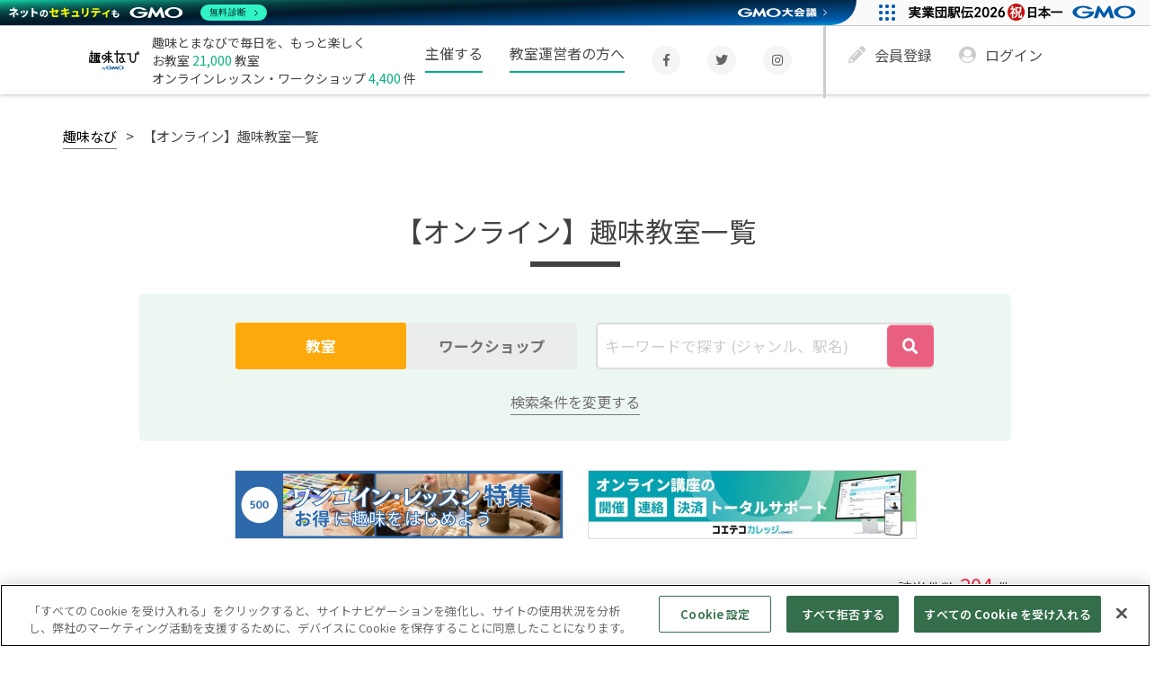

--- FILE ---
content_type: text/html; charset=UTF-8
request_url: https://coto.shuminavi.net/search?t=school&l=handmade&o=1
body_size: 13806
content:
<!DOCTYPE html>
<html lang="ja">
<head prefix="og: http://ogp.me/ns# fb: http://ogp.me/ns/fb# article: http://ogp.me/ns/article#">
<meta charset="utf-8"/>
<title>【オンライン】趣味教室一覧 | 趣味なび</title>
<link rel="canonical" href="https://coto.shuminavi.net/search?t=school&amp;l=handmade" />
<link href="https://static.shuminavi.net/favicon.ico" type="image/x-icon" rel="icon">
<meta name="viewport" content="width=device-width, initial-scale=1.0"/><meta name="description" content="オンラインで趣味を探すなら「趣味なび」。全国の趣味教室情報、オンラインレッスン情報を多数掲載中。オンラインで参加申込、問い合わせ可能な日本最大級の趣味さがしマーケットプレイス。"/><link rel="preconnect" href="https://fonts.googleapis.com"><link rel="preconnect" href="https://fonts.gstatic.com" crossorigin><link href="https://fonts.googleapis.com/css2?family=Noto+Sans+JP:wght@100..900&display=swap" rel="stylesheet"><script>function __cssLoad(id){setTimeout(function(){var n=document.getElementById(id);n.rel='stylesheet';},0);}</script><link rel="preload" as="font" type="font/woff2" href="https://static.shuminavi.net/plugins/font-awesome/5.0.8/webfonts/fa-solid-900.woff2" crossorigin><link rel="preload" as="font" type="font/woff2" href="https://static.shuminavi.net/plugins/font-awesome/5.0.8/webfonts/fa-brands-400.woff2" crossorigin><link rel="preload" as="font" type="font/woff2" href="https://static.shuminavi.net/plugins/font-awesome/5.0.8/webfonts/fa-regular-400.woff2" crossorigin><link rel="stylesheet" href="https://static.shuminavi.net/plugins/font-awesome/5.0.8/css/fontawesome-all.css?1600245217" media="print" onload="this.media=&#039;all&#039;"/><link rel="stylesheet" href="https://static.shuminavi.net/css/font.min.css?1751262441" media="print" onload="this.media=&#039;all&#039;"/><link rel="stylesheet" href="https://static.shuminavi.net/css/style.min.css?1765849460"/><link rel="stylesheet" href="https://static.shuminavi.net/plugins/calender/css/jquery-ui.css?1523277240" media="print" onload="this.media=&#039;all&#039;"/><link rel="stylesheet" href="https://static.shuminavi.net/css/element/description.min.css?1753855348" media="print" onload="this.media=&#039;all&#039;"/><link rel="stylesheet" href="https://static.shuminavi.net/css/element/date_picker.min.css?1525911009" media="print" onload="this.media=&#039;all&#039;"/><link rel="stylesheet" href="https://static.shuminavi.net/css/element/navi/search.min.css?1753855348" media="print" onload="this.media=&#039;all&#039;"/><link id="rel-69772bce50808" href="https://static.shuminavi.net/css/element/navi/parts/ad-banner.min.css?1753855348"/><script>__cssLoad('rel-69772bce50808')</script><link id="rel-69772bce50943" href="https://static.shuminavi.net/css/element/navi/item-list.min.css?1753855348"/><script>__cssLoad('rel-69772bce50943')</script><meta property="fb:app_id" content="404625149983581" />
<meta property="og:title" content="【オンライン】趣味教室一覧 | 趣味なび" />
<meta property="og:type" content="website" />
<meta property="og:url" content="https://coto.shuminavi.net/search" />
<meta property="og:image" content="https://static.shuminavi.net/img/front/index/ogp/common-ogp.jpg?1526950832" />
<meta property="og:site_name" content="趣味なび" />
<meta property="og:description" content="オンラインで趣味を探すなら「趣味なび」。全国の趣味教室情報、オンラインレッスン情報を多数掲載中。オンラインで参加申込、問い合わせ可能な日本最大級の趣味さがしマーケットプレイス。" />
<meta name="twitter:card" content="summary_large_image" />
<meta name="twitter:site" content="@shuminavi" />
<meta name="twitter:image" content="https://static.shuminavi.net/img/front/index/ogp/common-ogp.jpg?1526950832" />
<!-- shuminavi.net に対する OneTrust Cookie 同意通知の始点 -->
<script src="https://cdn-au.onetrust.com/consent/8ae1bbd8-d47b-4bbc-b0dc-57be6e2e1806/otSDKStub.js" data-document-language="true" type="text/javascript" charset="UTF-8" data-domain-script="8ae1bbd8-d47b-4bbc-b0dc-57be6e2e1806" ></script>
<script type="text/javascript">
function OptanonWrapper() { }
</script>
<!-- shuminavi.net に対する OneTrust Cookie 同意通知の終点 --><script>(function(w,d,s,l,i){w[l]=w[l]||[];w[l].push({'gtm.start':
new Date().getTime(),event:'gtm.js'});var f=d.getElementsByTagName(s)[0],
j=d.createElement(s),dl=l!='dataLayer'?'&l='+l:'';j.async=true;j.src=
'https://www.googletagmanager.com/gtm.js?id='+i+dl+'&gtm_auth=n1LXnHBJ5auoSdzMnbQZtA&gtm_preview=env-2&gtm_cookies_win=x';f.parentNode.insertBefore(j,f);
})(window,document,'script','dataLayer','GTM-WGK5JXB');</script>
<link rel="manifest" href="/manifest.json">
<link rel="manifest" href="/browserconfig.xml">
</head>
<body data-rev="take2" class="shuminaviBody" >
<div class="wrap"><header class="header -expand"><div class="header__inner"><div class="header__logo"><a href="/"><img src="https://static.shuminavi.net/resource/common/img/header_logo.png" alt="趣味なび byGMO" width="667" height="375" decoding="async" /></a><div class="header__logoText">趣味とまなびで毎日を、もっと楽しく<br/>お教室 <span>21,000</span> 教室<br/>オンラインレッスン・ワークショップ <span>4,400</span> 件</div></div><nav class="header__body"><div class="header__search"><button type="button" class="header__menuTrigger js-menu" aria-controls="header__menu"><img src="https://static.shuminavi.net/img/front/layout/header_icon_menu.svg?1522991078" alt="メニュー" width="23" height="23"/></button></div><div id="header__menu" class="header__menu" aria-expanded="false" aria-controls="header__menu"><div class="header__background js-menu"></div><div class="header__menuInner js-menuInner"><button type="button" class="header__menuCloseTrigger js-menu" aria-controls="header__menu"><img src="https://static.shuminavi.net/img/front/layout/header_icon_menu_close.svg?1522991078" alt="閉じる" width="19" height="18"/></button><div class="header__menuLogout"><div class="header__menuButton"><ul class="header__menuLogout-buttons"><li><a href="/account/register" class="gtm-trigger-signup-sp_tracks_entry el-button01 -color-positive02 -size_small02" rel="nofollow">新規登録する</a></li><li><a href="/account/login" class="el-button01 -color-positive02 -size_small02 js-menu" rel="nofollow">ログイン</a></li></ul><ul class="header__menuLogout-sns"><li><a href="https://www.facebook.com/shuminavi" target="_blank" rel="noopener noreferrer" title="Facebook"><i class="fab fa-facebook-f"></i></a></li><li><a href="https://x.com/shuminavi" target="_blank" rel="noopener noreferrer" title="X"><i class="fab fa-twitter"></i></a></li><li><a href="https://www.instagram.com/shuminavi/" target="_blank" rel="noopener noreferrer" title="Instagram"><i class="fab fa-instagram"></i></a></li></ul><ul class="header__menuLogout-sub"><li><a href="/guide/about/2">主催する</a><i class="far fa-angle-right"></i></li><li><a href="/guide/about/3">教室運営者の方へ</a><i class="far fa-angle-right"></i></li></ul></div><ul class="header__menuItems_pc"><li class="is-highlighted"><a href="/guide/about/2">主催する</a></li><li class="is-highlighted"><a href="/guide/about/3">教室運営者の方へ</a></li><li><a href="https://www.facebook.com/shuminavi" target="_blank" rel="noopener noreferrer" title="Facebook"><i class="fab fa-facebook-f"></i></a></li><li><a href="https://x.com/shuminavi" target="_blank" rel="noopener noreferrer" title="X"><i class="fab fa-twitter"></i></a></li><li><a href="https://www.instagram.com/shuminavi/" target="_blank" rel="noopener noreferrer" title="Instagram"><i class="fab fa-instagram"></i></a></li><li class="is-separator"></li><li class="is-sub"><a href="/account/register" class="gtm-trigger-signup-pc_tracks_entry" rel="nofollow"><i class="fa fa-pencil-alt" aria-hidden="true"></i>会員登録</a></li><li class="is-sub"><a href="/account/login" rel="nofollow"><i class="fa fa-user-circle" aria-hidden="true"></i>ログイン</a></li></ul></div></div></div></nav></div></header><div class="topicPath"><ul itemscope itemtype="http://schema.org/BreadcrumbList" class="topicPath__pc" ><li itemscope itemtype="http://schema.org/ListItem" itemprop="itemListElement" ><a itemtype="http://schema.org/Thing" itemprop="item" href="/">趣味なび</a><meta itemprop="name" content="趣味なび" /><meta itemprop="identifier" content="https://coto.shuminavi.net/" /><meta itemprop="position" content="1" /></li><li class="topicPath__last" itemscope itemtype="http://schema.org/ListItem" itemprop="itemListElement" ><strong itemscope itemtype="http://schema.org/Thing" itemprop="item" >【オンライン】趣味教室一覧</strong><meta itemprop="name" content="【オンライン】趣味教室一覧" /><meta itemprop="identifier" content="https://coto.shuminavi.net/search?t=school&l=handmade&o=1" /><meta itemprop="position" content="2" /></li></ul></div><main class="main"><div class="heading01"
id="">
<h1>【オンライン】趣味教室一覧</h1>
<span></span>
</div>
<form role="form" method="get" accept-charset="utf-8" id="rest-get-cities-lines" action="/api/rest/tool/stations/cities-and-stations.json"><input type="hidden" name="prefecture" id="rest-get-cities-lines-prefecture"/><input type="hidden" name="is-line" id="is-line" value="true"/></form>
<form role="form" method="get" accept-charset="utf-8" id="rest-get-stations" action="/api/rest/tool/stations/line-by-prefecture.json"><input type="hidden" name="line" id="rest-get-stations-line"/><input type="hidden" name="prefecture" id="rest-get-stations-prefecture"/></form>
<form role="form" method="get" accept-charset="utf-8" id="rest-get-small-categories" action="/api/rest/tool/large-categories.json"><input type="hidden" name="large-category" id="rest-get-small-categories-large-category"/></form>
<form id="searchForm" autocomplete="off" action="/search" class="get">
<div class="c__searchFilter">
<div id="search-form" class="el__searchFilter">
<div id="search-word-filter-field" class="search-each-field">
<span id="search-word-button-field">
<input type="text" id="search-word" name="q" value="" placeholder="キーワードで探す (ジャンル、駅名)">
<button id="search-button4word"
class="js-beta -size_small01 -color-positive01 btn-filter no-login" type="image"><i class="fas fa-13x fa-search" aria-hidden="true"></i></button>
</span>
<span id="search-style-field" class="js-filterStyle filter-styles search-label-set">
<input type="radio" data-filter="filterStyle" autocomplete="off" data-style="styleSchool" name="t"
class="is-checked-now exchecked" id="search-style-school" data-ex-value="2"
value="school" checked>
<label for="search-style-school" id="search-style-school-label"><span class="strTypeCoto">教室</span></label>
<input type="radio" data-filter="filterStyle" autocomplete="off" data-style="styleCoto" name="t"
class="" id="search-style-plan" data-ex-value="1"
value="plan">
<label for="search-style-plan" id="search-style-plan-label"><span class="strTypeCoto">ワークショップ</span></label>
</span>
</div>
<div class="search-detail">
<span>検索条件を変更する</span>
</div>
<div class="search-each-field js-filterPlan" id="search-plan-starts">
<div id="search-plan-starts-cond">
<span id="search-plan-start-ats" class="search-label-set">
<input data-filter="filterPlanStartAt" id="plan-start-at-anytime" type="radio" name="at"
data-ex-value="0"
data-invalid-as-param=""
value="anytime" class="js-planStartAt">
<label for="plan-start-at-anytime">いつでも</label>
<input data-filter="filterPlanStartAt" id="search-plan-start-at-thisweek" type="radio" name="at"
data-ex-value="1"
data-invalid-as-param=""
value="thisweek" class="js-planStartAt">
<label for="search-plan-start-at-thisweek">今週</label>
<input data-filter="filterPlanStartAt" id="search-plan-start-at-nextweek" type="radio" name="at"
data-ex-value="2"
data-invalid-as-param=""
value="nextweek" class="js-planStartAt">
<label for="search-plan-start-at-nextweek">来週</label>
</span>
<span class="dates" id="search-plan-start-dates">
<span class="el-select01">
<input type="text" name="from" validate-error-selector="#validate-error-plan_start_date_from" class="input_calender plan-start-dates plan_start_date_from" readonly="readonly" min-default="2026-01-26" min="2026-01-26" data-clear="true" data-invalid-as-param="" placeholder="日程で絞り込む"/></span>
<span id="search-plan-start-dates-tilda">〜</span>
<span class="el-select01">
<input type="text" name="till" validate-error-selector="#validate-error-plan_start_date_till" class="input_calender plan-start-dates plan_start_date_till js-planStartDate" readonly="readonly" min-default="2026-01-26" min="2026-01-26" data-clear="true" data-invalid-as-param="" placeholder="日程で絞り込む"/></span>
</span>
</div>
</div>
<div id="search-category-area">
<div class="search-area-field search-each-field js-filterPlan js-filterSchool">
<div class="common-search-area search-area">
<div id="search-area-0" class="search-area-inner search-area-each no-data target-for-del-badge" data-target="0">
<div class="el-select01"><select name="p[0]" validate-error-selector="#validate-error-area0" class="search-area-prefecture" id="search-area-prefecture-0" data-target="0" data-invalid-as-param=""><option value="">都道府県</option><option value="hokkaido">北海道</option><option value="aomori">青森県</option><option value="iwate">岩手県</option><option value="miyagi">宮城県</option><option value="akita">秋田県</option><option value="yamagata">山形県</option><option value="fukushima">福島県</option><option value="ibaraki">茨城県</option><option value="tochigi">栃木県</option><option value="gunma">群馬県</option><option value="saitama">埼玉県</option><option value="chiba">千葉県</option><option value="tokyo">東京都</option><option value="kanagawa">神奈川県</option><option value="niigata">新潟県</option><option value="toyama">富山県</option><option value="ishikawa">石川県</option><option value="fukui">福井県</option><option value="yamanashi">山梨県</option><option value="nagano">長野県</option><option value="gifu">岐阜県</option><option value="shizuoka">静岡県</option><option value="aichi">愛知県</option><option value="mie">三重県</option><option value="shiga">滋賀県</option><option value="kyoto">京都府</option><option value="osaka">大阪府</option><option value="hyogo">兵庫県</option><option value="nara">奈良県</option><option value="wakayama">和歌山県</option><option value="tottori">鳥取県</option><option value="shimane">島根県</option><option value="okayama">岡山県</option><option value="hiroshima">広島県</option><option value="yamaguchi">山口県</option><option value="tokushima">徳島県</option><option value="kagawa">香川県</option><option value="ehime">愛媛県</option><option value="kochi">高知県</option><option value="fukuoka">福岡県</option><option value="saga">佐賀県</option><option value="nagasaki">長崎県</option><option value="kumamoto">熊本県</option><option value="oita">大分県</option><option value="miyazaki">宮崎県</option><option value="kagoshima">鹿児島県</option><option value="okinawa">沖縄県</option></select></div><div class="el-select01"><select name="c[0]" validate-error-selector="#validate-error-area0" class="search-area-city" id="search-area-city-0" data-target="0" data-invalid-as-param="" validate-error-hide="0"><option value="">市区町村</option></select></div></div>
</div>
<div class="common-search-area search-station">
<div class="el-select01"><select name="line" validate-error-selector="#validate-error-line" class="search-area-line" id="search-area-line" validate-error-hide="0"><option value="">路線</option></select></div><div class="el-select01"><select name="station" validate-error-selector="#validate-error-station" class="search-area-station" id="search-area-station" validate-error-hide="0"><option value="">最寄り駅</option></select></div></div>
</div>
<div class="search-area-field search-each-field js-filterPlan js-filterSchool">
<div>ジャンル</div>
<div class="common-search-area search-category-outer">
<div class="search-area-inner common-search-area search-category-each target-for-del-badge" data-target="0">
<div class="el-select01"><select name="l[0]" validate-error-selector="#validate-error-category0" class="search-category category-0" id="search-category-0" data-prepared="handmade" data-target="0" data-invalid-as-param=""><option value="">大ジャンル</option><option value="music">楽器・音楽</option><option value="gogaku">英語・語学</option><option value="handmade" selected="selected">ハンドメイド</option><option value="dance">ダンス</option><option value="tradition">文化・伝統</option><option value="flower-gardening">園芸・フラワー</option><option value="budo">武道・格闘技</option><option value="cooking">料理・グルメ</option><option value="beauty-health">美容・健康</option><option value="kaiga-dessin">絵画・陶芸</option><option value="yoga-fitness">ヨガ・フィットネス</option><option value="sports">スポーツ</option><option value="it-web">IT・Web</option><option value="fortune-therapy">占い・セラピー</option><option value="photo-movie">写真・映像</option><option value="pet">ペット</option><option value="liberalarts">教養</option><option value="entertainment">演劇・芸能</option></select></div></div>
<div class="search-area-inner common-search-area search-category-each no-data target-for-del-badge" data-target="0">
<div class="el-select01"><select name="s[0]" validate-error-selector="#validate-error-small-category.0" class="search-small-category" id="search-small-category-0" validate-error-hide="0"><option value="">小ジャンル</option><option value="accessory">手作りアクセサリー</option><option value="beadwork">ビーズ</option><option value="candle">キャンドル</option><option value="cartonnage">カルトナージュ</option><option value="carving">彫刻</option><option value="chalk-art">チョークアート</option><option value="clay-craft">クレイクラフト</option><option value="copperplate">銅版画</option><option value="craft">工芸</option><option value="handicraft">手芸</option><option value="herbarium">ハーバリウム</option><option value="icingcookie">アイシングクッキー</option><option value="interior-accessory">インテリア</option><option value="japanese-sewing">和裁</option><option value="kilt">キルト</option><option value="model">プラモデル・模型</option><option value="other">その他のハンドメイド</option><option value="paper-folding">折り紙</option><option value="papercraft">ペーパークラフト</option><option value="picture-book">絵本</option><option value="poseratsu">ポーセラーツ</option><option value="postcard">絵葉書・絵手紙</option><option value="scrapbook">スクラップブッキング</option><option value="sewing">洋裁</option><option value="stained-glass">ステンドグラス</option><option value="sweets-deco">スイーツデコ</option><option value="textile">テキスタイル</option><option value="thai-carving">カービング</option><option value="thumbwork">つまみ細工</option><option value="tile-craft">タイルクラフト</option><option value="toetsuke">陶絵付け</option><option value="tole-painting">トールペイント</option><option value="toreutics">彫金</option><option value="western-calligraphy">カリグラフィー</option></select></div></div>
</div>
</div>
</div>
<div class="common-search-area">
<div class="js-filterSchool">
<div class="formArea searchForm">
<div class="formArea__inner">
<span class="formArea__checkboxes search-area-online">
<span class="formArea__input el-input01 -title">
<label class="formArea__checkboxes"><input type="checkbox" name="trial" value="1" class="el-checkbox01" id="trial">無料体験あり</label>
</span></span>
</div>
</div>
</div>
<div class="js-filterPlan js-filterSchool">
<div class="formArea searchForm">
<div class="formArea__inner">
<span class="formArea__checkboxes search-area-online">
<span class="formArea__input el-input01 -title">
<label class="formArea__checkboxes"><input type="checkbox" name="o" value="1" class="el-checkbox01" checked="checked" id="o">オンラインレッスンあり</label>
</span></span>
</div>
</div>
</div>
</div>
<div class="js-filterPlan js-filterSchool">
<div id="search-button-field">
<button type="submit" id="search-button" class="el-button01 -color-positive01 -p5_10 js-filter js-beta btn-filter no-login">検索 <i class="fas fa-13x fa-search" aria-hidden="true"></i></button>
</div>
</div>
</div>
</div>
</form>
<ul class="banner-ad-area" id="bannerArea-ad">
<li>
<a href="/campaign/plus-one-coin-spring2025" class="">
<picture class="banner-ad-pc">
<img
src="https://static.shuminavi.net/resource/campaign/one-coin/2025-10-banner-728x150.png"
alt="ワンコイン・レッスン特集 お得に趣味をはじめよう"
style="border: solid 1px #ddd;"
loading="lazy"
decoding="async" />
</picture>
<picture class="banner-ad-sp">
<img
src="https://static.shuminavi.net/resource/campaign/one-coin/2025-10-banner-728x150.png"
alt="ワンコイン・レッスン特集 お得に趣味をはじめよう"
style="border: solid 1px #ddd;"
loading="lazy"
decoding="async" />
</picture>
</a>
</li>
<li>
<a href="https://college.coeteco.jp/" target="_blank" rel="noopener noreferrer" class="">
<picture class="banner-ad-pc">
<img
src="https://static.shuminavi.net/resource/coeteco/college/728_150.jpg"
alt="コエテコカレッジ byGMO - オンライン講座の開催・連絡・決済をトータルサポート"
style="border: solid 1px #ddd;"
loading="lazy"
decoding="async" />
</picture>
<picture class="banner-ad-sp">
<img
src="https://static.shuminavi.net/resource/coeteco/college/728_150.jpg"
alt="コエテコカレッジ byGMO - オンライン講座の開催・連絡・決済をトータルサポート"
style="border: solid 1px #ddd;"
loading="lazy"
decoding="async" />
</picture>
</a>
</li>
</ul>
<div class="el__search__count__wrap" id="searchCountWrap ">
<p class="search__count">該当件数<span id="searchCount">204</span>件</p>
</div>
<div class="newSearchListArea">
<ul class="newSearchList searchListResultBox">
<li class="newItemListCard ">
<a href="/ibf0-b03c/school/se8b-ae85-f008" class="newItemListCard__linkArea" target="_blank">
<div class="newItemListCardImgBox">
<img src="https://static.shuminavi.net/bkt/instructor/ibf0-b03c/school/se8b-ae85-f008/5196860235af27c0690344/compression?1741d9c2a676b537b7feef5066e0145c" class="newItemListCardImgBox__img" alt="バルーンアートをはじめよう！ 難波教室" loading="lazy" decoding="async">
<div class="newItemListCardImgBox__label newItemListCardImgBox__label--school">
教室 </div>
<div class="newItemListCardImgBox__other">
<div class="newItemListCardImgBox__other__medal">
<img src="https://static.shuminavi.net/img/front/elements/operations/projects/batonproj-supporter.png?1701832302" alt="まなびバトンプロジェクト" title="まなびバトンプロジェクト" class="medal batonproj-supporter" width="40" height="40" loading="lazy" decoding="async"/></div>
</div>
</div>
<div class="newItemListCardDetail">
<div class="newItemListCardDetail__title">バルーンアートをはじめよう！ 難波教室</div>
<div class="newItemListCardDetail__optionInfo">
<div class="newItemListCardDetail__optionInfo__online">
オンライン可
</div>
</div>
<div class="newItemListCardDetail__info">
<div class="newItemListCardDetail__info__category">ハンドメイド</div>
<div class="newItemListCardDetail__info__area">
大阪府 大阪市 </div>
<div class="newItemListCardDetail__info__station">
近鉄難波線・大阪難波駅 </div>
</div>
<div class="newItemListCardDetail__teacher">
<div class="newItemListCardDetail__imgBox">
<img src="https://static.shuminavi.net/bkt/instructor/5af15c33345e7/d41d8cd98f00b204e9800998ecf8427e.png/thumbnail?a1c049f42082fd4e7dc574d74ad60d2f" class="newItemListCardDetail__imgBox__img" alt="榛木裕子（はりきひろこ）" width="40" height="40" loading="lazy" decoding="async">
</div>
<div class="newItemListCardDetail__teacher__name">榛木裕子（はりきひろこ）</div>
</div>
</div>
</a>
</li>
<li class="newItemListCard ">
<a href="/ibf0-b03c/school/s1e1-8b00-6777" class="newItemListCard__linkArea" target="_blank">
<div class="newItemListCardImgBox">
<img src="https://static.shuminavi.net/bkt/instructor/ibf0-b03c/school/s1e1-8b00-6777/195877839262db3cd70b882/compression?f27ba8d04fb6e004fced3e17cfebf6d7" class="newItemListCardImgBox__img" alt="【オンライン】ぴーちゃんのバルーンアート" loading="lazy" decoding="async">
<div class="newItemListCardImgBox__label newItemListCardImgBox__label--school">
教室 </div>
<div class="newItemListCardImgBox__other">
<div class="newItemListCardImgBox__other__medal">
<img src="https://static.shuminavi.net/img/front/elements/operations/projects/batonproj-supporter.png?1701832302" alt="まなびバトンプロジェクト" title="まなびバトンプロジェクト" class="medal batonproj-supporter" width="40" height="40" loading="lazy" decoding="async"/></div>
</div>
</div>
<div class="newItemListCardDetail">
<div class="newItemListCardDetail__title">【オンライン】ぴーちゃんのバルーンアート</div>
<div class="newItemListCardDetail__optionInfo">
<div class="newItemListCardDetail__optionInfo__online">
オンライン可
</div>
</div>
<div class="newItemListCardDetail__info">
<div class="newItemListCardDetail__info__category">ハンドメイド</div>
<div class="newItemListCardDetail__info__area">
大阪府 東大阪市 </div>
<div class="newItemListCardDetail__info__station">
近鉄奈良線・河内花園駅 </div>
</div>
<div class="newItemListCardDetail__teacher">
<div class="newItemListCardDetail__imgBox">
<img src="https://static.shuminavi.net/bkt/instructor/5af15c33345e7/d41d8cd98f00b204e9800998ecf8427e.png/thumbnail?a1c049f42082fd4e7dc574d74ad60d2f" class="newItemListCardDetail__imgBox__img" alt="榛木裕子（はりきひろこ）" width="40" height="40" loading="lazy" decoding="async">
</div>
<div class="newItemListCardDetail__teacher__name">榛木裕子（はりきひろこ）</div>
</div>
</div>
</a>
</li>
<li class="newItemListCard ">
<a href="/idf6-ae39/school/seeb-2fca-362b" class="newItemListCard__linkArea" target="_blank">
<div class="newItemListCardImgBox">
<img src="https://static.shuminavi.net/bkt/instructor/idf6-ae39/school/seeb-2fca-362b/18703622135b0f943d7d5bd/compression?d9f821a18bcfb127d2a7ba52dc7c4433" class="newItemListCardImgBox__img" alt="イリダーレビーズ刺繍教室 恵比寿教室、湘南・鎌倉教室" loading="lazy" decoding="async">
<div class="newItemListCardImgBox__label newItemListCardImgBox__label--school">
教室 </div>
<div class="newItemListCardImgBox__other">
<div class="newItemListCardImgBox__other__medal">
<img src="https://static.shuminavi.net/img/front/elements/operations/projects/batonproj-supporter.png?1701832302" alt="まなびバトンプロジェクト" title="まなびバトンプロジェクト" class="medal batonproj-supporter" width="40" height="40" loading="lazy" decoding="async"/></div>
</div>
</div>
<div class="newItemListCardDetail">
<div class="newItemListCardDetail__title">イリダーレビーズ刺繍教室 恵比寿教室、湘南・鎌倉教室</div>
<div class="newItemListCardDetail__optionInfo">
<div class="newItemListCardDetail__optionInfo__online">
オンライン可
</div>
</div>
<div class="newItemListCardDetail__info">
<div class="newItemListCardDetail__info__category">ハンドメイド</div>
<div class="newItemListCardDetail__info__area">
東京都 渋谷区 </div>
<div class="newItemListCardDetail__info__station">
JR山手線・恵比寿駅 </div>
</div>
<div class="newItemListCardDetail__teacher">
<div class="newItemListCardDetail__imgBox">
<img src="https://static.shuminavi.net/bkt/instructor/5fbdbc945e0c3/d41d8cd98f00b204e9800998ecf8427e.png" class="newItemListCardDetail__imgBox__img" alt="yoko mineshima" width="40" height="40" loading="lazy" decoding="async">
</div>
<div class="newItemListCardDetail__teacher__name">yoko mineshima</div>
</div>
</div>
</a>
</li>
<li class="newItemListCard ">
<a href="/ibf0-b03c/school/s20f-aaeb-e407" class="newItemListCard__linkArea" target="_blank">
<div class="newItemListCardImgBox">
<img src="https://static.shuminavi.net/bkt/instructor/ibf0-b03c/school/s20f-aaeb-e407/18851353905af27cf1e75b1/compression?73d7196e03885391eeda4db859d7b7f5" class="newItemListCardImgBox__img" alt="ぴーちゃんのバルーンアート 東大阪きらり教室" loading="lazy" decoding="async">
<div class="newItemListCardImgBox__label newItemListCardImgBox__label--school">
教室 </div>
<div class="newItemListCardImgBox__other">
<div class="newItemListCardImgBox__other__medal">
<img src="https://static.shuminavi.net/img/front/elements/operations/projects/batonproj-supporter.png?1701832302" alt="まなびバトンプロジェクト" title="まなびバトンプロジェクト" class="medal batonproj-supporter" width="40" height="40" loading="lazy" decoding="async"/></div>
</div>
</div>
<div class="newItemListCardDetail">
<div class="newItemListCardDetail__title">ぴーちゃんのバルーンアート 東大阪きらり教室</div>
<div class="newItemListCardDetail__optionInfo">
<div class="newItemListCardDetail__optionInfo__online">
オンライン可
</div>
</div>
<div class="newItemListCardDetail__info">
<div class="newItemListCardDetail__info__category">ハンドメイド</div>
<div class="newItemListCardDetail__info__area">
大阪府 東大阪市 </div>
<div class="newItemListCardDetail__info__station">
近鉄奈良線・若江岩田駅 </div>
</div>
<div class="newItemListCardDetail__teacher">
<div class="newItemListCardDetail__imgBox">
<img src="https://static.shuminavi.net/bkt/instructor/5af15c33345e7/d41d8cd98f00b204e9800998ecf8427e.png/thumbnail?a1c049f42082fd4e7dc574d74ad60d2f" class="newItemListCardDetail__imgBox__img" alt="榛木裕子（はりきひろこ）" width="40" height="40" loading="lazy" decoding="async">
</div>
<div class="newItemListCardDetail__teacher__name">榛木裕子（はりきひろこ）</div>
</div>
</div>
</a>
</li>
<li class="newItemListCard ">
<a href="/i682-bfd5/school/scbc-6472-7d33" class="newItemListCard__linkArea" target="_blank">
<div class="newItemListCardImgBox">
<img src="https://static.shuminavi.net/bkt/instructor/i682-bfd5/school/scbc-6472-7d33/16795967295f7ac1781b39a/compression?e741197cb1ffb38a497759b5145c92b0" class="newItemListCardImgBox__img" alt="フルールフラットアート★トールペイント教室" loading="lazy" decoding="async">
<div class="newItemListCardImgBox__label newItemListCardImgBox__label--school">
教室 </div>
<div class="newItemListCardImgBox__other">
<div class="newItemListCardImgBox__other__medal">
<img src="https://static.shuminavi.net/img/front/elements/operations/projects/batonproj-supporter.png?1701832302" alt="まなびバトンプロジェクト" title="まなびバトンプロジェクト" class="medal batonproj-supporter" width="40" height="40" loading="lazy" decoding="async"/></div>
</div>
</div>
<div class="newItemListCardDetail">
<div class="newItemListCardDetail__title">フルールフラットアート★トールペイント教室</div>
<div class="newItemListCardDetail__optionInfo">
<div class="newItemListCardDetail__optionInfo__online">
オンライン可
</div>
</div>
<div class="newItemListCardDetail__info">
<div class="newItemListCardDetail__info__category">ハンドメイド</div>
<div class="newItemListCardDetail__info__area">
東京都 練馬区 </div>
<div class="newItemListCardDetail__info__station">
西武池袋線・練馬高野台駅 </div>
</div>
<div class="newItemListCardDetail__teacher">
<div class="newItemListCardDetail__imgBox">
<img src="https://static.shuminavi.net/bkt/instructor/6899d34a10765/d41d8cd98f00b204e9800998ecf8427e.png" class="newItemListCardDetail__imgBox__img" alt="フルールアートサロン" width="40" height="40" loading="lazy" decoding="async">
</div>
<div class="newItemListCardDetail__teacher__name">フルールアートサロン</div>
</div>
</div>
</a>
</li>
<li class="newItemListCard ">
<a href="/i469-1f37/school/s287-740e-07a5" class="newItemListCard__linkArea" target="_blank">
<div class="newItemListCardImgBox">
<img src="https://static.shuminavi.net/bkt/instructor/i469-1f37/school/s287-740e-07a5/19083630026045fab569420/compression?df82701f6ed0ec415ac8f4119402086c" class="newItemListCardImgBox__img" alt="スクラップブッキング教室" loading="lazy" decoding="async">
<div class="newItemListCardImgBox__label newItemListCardImgBox__label--school">
教室 </div>
<div class="newItemListCardImgBox__other">
<div class="newItemListCardImgBox__other__medal">
<img src="https://static.shuminavi.net/img/front/elements/operations/projects/batonproj-supporter.png?1701832302" alt="まなびバトンプロジェクト" title="まなびバトンプロジェクト" class="medal batonproj-supporter" width="40" height="40" loading="lazy" decoding="async"/></div>
</div>
</div>
<div class="newItemListCardDetail">
<div class="newItemListCardDetail__title">スクラップブッキング教室</div>
<div class="newItemListCardDetail__optionInfo">
<div class="newItemListCardDetail__optionInfo__online">
オンライン可
</div>
</div>
<div class="newItemListCardDetail__info">
<div class="newItemListCardDetail__info__category">ハンドメイド</div>
<div class="newItemListCardDetail__info__area">
三重県 鈴鹿市 </div>
<div class="newItemListCardDetail__info__station">
近鉄鈴鹿線・平田町駅 </div>
</div>
<div class="newItemListCardDetail__teacher">
<div class="newItemListCardDetail__imgBox">
<img src="https://static.shuminavi.net/bkt/instructor/5b48a5826a91b/d41d8cd98f00b204e9800998ecf8427e.png/thumbnail?8fb8b9324eba2d3c63a4f4a2b44d909a" class="newItemListCardDetail__imgBox__img" alt="KIMIEMON" width="40" height="40" loading="lazy" decoding="async">
</div>
<div class="newItemListCardDetail__teacher__name">KIMIEMON</div>
</div>
</div>
</a>
</li>
<li class="newItemListCard ">
<a href="/if38-03f4/school/s6a1-d0b1-dc96" class="newItemListCard__linkArea" target="_blank">
<div class="newItemListCardImgBox">
<img src="https://static.shuminavi.net/bkt/instructor/if38-03f4/school/s6a1-d0b1-dc96/10262621385acb29bf08b64/compression?16a3051fd22a2f8d1514d5924c528400" class="newItemListCardImgBox__img" alt="ナナイロタティング教室" loading="lazy" decoding="async">
<div class="newItemListCardImgBox__label newItemListCardImgBox__label--school">
教室 </div>
<div class="newItemListCardImgBox__other">
<div class="newItemListCardImgBox__other__medal">
<img src="https://static.shuminavi.net/img/front/elements/operations/projects/batonproj-supporter.png?1701832302" alt="まなびバトンプロジェクト" title="まなびバトンプロジェクト" class="medal batonproj-supporter" width="40" height="40" loading="lazy" decoding="async"/></div>
</div>
</div>
<div class="newItemListCardDetail">
<div class="newItemListCardDetail__title">ナナイロタティング教室</div>
<div class="newItemListCardDetail__optionInfo">
<div class="newItemListCardDetail__optionInfo__online">
オンライン可
</div>
</div>
<div class="newItemListCardDetail__info">
<div class="newItemListCardDetail__info__category">ハンドメイド</div>
<div class="newItemListCardDetail__info__area">
北海道 札幌市 </div>
<div class="newItemListCardDetail__info__station">
札幌市営地下鉄東西線・南郷１８丁目駅 </div>
</div>
<div class="newItemListCardDetail__teacher">
<div class="newItemListCardDetail__imgBox">
<img src="https://static.shuminavi.net/bkt/instructor/5adbcce11f975/d41d8cd98f00b204e9800998ecf8427e.png/thumbnail?69fe87be4a071b117c667ded8cc31626" class="newItemListCardDetail__imgBox__img" alt="ナナイロ。" width="40" height="40" loading="lazy" decoding="async">
</div>
<div class="newItemListCardDetail__teacher__name">ナナイロ。</div>
</div>
</div>
</a>
</li>
<li class="newItemListCard ">
<a href="/ibdf-1d41/school/se6d-1a86-762b" class="newItemListCard__linkArea" target="_blank">
<div class="newItemListCardImgBox">
<img src="https://static.shuminavi.net/bkt/instructor/ibdf-1d41/school/se6d-1a86-762b/205959723161d79b93035d6/compression?f6a25ac73f3c513bfd55b5ede5ec6c9a" class="newItemListCardImgBox__img" alt="オンラインレッスン★山田恵美の楽しく作るビーズアクセサリー教室" loading="lazy" decoding="async">
<div class="newItemListCardImgBox__label newItemListCardImgBox__label--school">
教室 </div>
<div class="newItemListCardImgBox__other">
<div class="newItemListCardImgBox__other__medal">
<img src="https://static.shuminavi.net/img/front/elements/operations/univ-lesson/univ-lesson-basic.png?1675841971" alt="創業スクール基礎コース" title="創業スクール基礎コース" class="medal univ-lesson-basic" width="40" height="40" loading="lazy" decoding="async"/><img src="https://static.shuminavi.net/img/front/elements/operations/univ-lesson/univ-lesson-advance.png?1675841971" alt="創業スクール応用コース" title="創業スクール応用コース" class="medal univ-lesson-advance" width="40" height="40" loading="lazy" decoding="async"/></div>
</div>
</div>
<div class="newItemListCardDetail">
<div class="newItemListCardDetail__title">オンラインレッスン★山田恵美の楽しく作るビーズアクセサリー教室</div>
<div class="newItemListCardDetail__optionInfo">
<div class="newItemListCardDetail__optionInfo__online">
オンライン可
</div>
</div>
<div class="newItemListCardDetail__info">
<div class="newItemListCardDetail__info__category">ハンドメイド</div>
<div class="newItemListCardDetail__info__area">
住所非公開
</div>
<div class="newItemListCardDetail__info__station">
最寄り駅非公開
</div>
</div>
<div class="newItemListCardDetail__teacher">
<div class="newItemListCardDetail__imgBox">
<img src="https://static.shuminavi.net/bkt/instructor/602a03eba6f89/d41d8cd98f00b204e9800998ecf8427e.png" class="newItemListCardDetail__imgBox__img" alt="山田　恵美 (Emi Yamada)" width="40" height="40" loading="lazy" decoding="async">
</div>
<div class="newItemListCardDetail__teacher__name">山田　恵美 (Emi Yamada)</div>
</div>
</div>
</a>
</li>
<li class="newItemListCard ">
<a href="/i75c-8845/school/sf57-9d1f-1aca" class="newItemListCard__linkArea" target="_blank">
<div class="newItemListCardImgBox">
<img src="https://static.shuminavi.net/bkt/instructor/i75c-8845/school/sf57-9d1f-1aca/1157429966742c2623b956/compression?5794d396fbdd33b77ba737875c829a7a" class="newItemListCardImgBox__img" alt="AtelierVirgo　和田圭子" loading="lazy" decoding="async">
<div class="newItemListCardImgBox__label newItemListCardImgBox__label--school">
教室 </div>
<div class="newItemListCardImgBox__other">
<div class="newItemListCardImgBox__other__medal">
</div>
</div>
</div>
<div class="newItemListCardDetail">
<div class="newItemListCardDetail__title">AtelierVirgo　和田圭子</div>
<div class="newItemListCardDetail__optionInfo">
<div class="newItemListCardDetail__optionInfo__online">
オンライン可
</div>
<div class="newItemListCardDetail__optionInfo__trial">
無料体験あり
</div>
</div>
<div class="newItemListCardDetail__info">
<div class="newItemListCardDetail__info__category">ハンドメイド</div>
<div class="newItemListCardDetail__info__area">
大阪府 大阪市 </div>
<div class="newItemListCardDetail__info__station">
阪急神戸本線・神崎川駅 </div>
</div>
<div class="newItemListCardDetail__teacher">
<div class="newItemListCardDetail__imgBox">
<img src="https://static.shuminavi.net/bkt/instructor/5b235c9f89535/d41d8cd98f00b204e9800998ecf8427e.png/thumbnail?6b5819dbc04b9e4ce46d7c679e614d34" class="newItemListCardDetail__imgBox__img" alt="Atelier　Virgo 和田圭子" width="40" height="40" loading="lazy" decoding="async">
</div>
<div class="newItemListCardDetail__teacher__name">Atelier　Virgo 和田圭子</div>
</div>
</div>
</a>
</li>
<li class="newItemListCard ">
<a href="/i75c-8845/school/s696-fe18-72c1" class="newItemListCard__linkArea" target="_blank">
<div class="newItemListCardImgBox">
<img src="https://static.shuminavi.net/bkt/instructor/i75c-8845/school/s696-fe18-72c1/10076982495f2e22b184723/compression?bf40bdde1c41121044fc2c59938ae3c6" class="newItemListCardImgBox__img" alt="ジュエリーエンブロイダリーディプロマ講座" loading="lazy" decoding="async">
<div class="newItemListCardImgBox__label newItemListCardImgBox__label--school">
教室 </div>
<div class="newItemListCardImgBox__other">
<div class="newItemListCardImgBox__other__medal">
</div>
</div>
</div>
<div class="newItemListCardDetail">
<div class="newItemListCardDetail__title">ジュエリーエンブロイダリーディプロマ講座</div>
<div class="newItemListCardDetail__optionInfo">
<div class="newItemListCardDetail__optionInfo__online">
オンライン可
</div>
</div>
<div class="newItemListCardDetail__info">
<div class="newItemListCardDetail__info__category">ハンドメイド</div>
<div class="newItemListCardDetail__info__area">
大阪府 大阪市 </div>
<div class="newItemListCardDetail__info__station">
阪急神戸本線・神崎川駅 </div>
</div>
<div class="newItemListCardDetail__teacher">
<div class="newItemListCardDetail__imgBox">
<img src="https://static.shuminavi.net/bkt/instructor/5b235c9f89535/d41d8cd98f00b204e9800998ecf8427e.png/thumbnail?6b5819dbc04b9e4ce46d7c679e614d34" class="newItemListCardDetail__imgBox__img" alt="Atelier　Virgo 和田圭子" width="40" height="40" loading="lazy" decoding="async">
</div>
<div class="newItemListCardDetail__teacher__name">Atelier　Virgo 和田圭子</div>
</div>
</div>
</a>
</li>
<li class="newItemListCard ">
<a href="/i9a8-0d4a/school/s064-ddf0-c61f" class="newItemListCard__linkArea" target="_blank">
<div class="newItemListCardImgBox">
<img src="https://static.shuminavi.net/bkt/instructor/i9a8-0d4a/school/s064-ddf0-c61f/140881114160366fc9719c3/compression?360afab21d4df5fca0ff8355c6e86297" class="newItemListCardImgBox__img" alt="岸美砂子アクセサリー＆ニット教室" loading="lazy" decoding="async">
<div class="newItemListCardImgBox__label newItemListCardImgBox__label--school">
教室 </div>
<div class="newItemListCardImgBox__other">
<div class="newItemListCardImgBox__other__medal">
</div>
</div>
</div>
<div class="newItemListCardDetail">
<div class="newItemListCardDetail__title">岸美砂子アクセサリー＆ニット教室</div>
<div class="newItemListCardDetail__optionInfo">
<div class="newItemListCardDetail__optionInfo__online">
オンライン可
</div>
</div>
<div class="newItemListCardDetail__info">
<div class="newItemListCardDetail__info__category">ハンドメイド</div>
<div class="newItemListCardDetail__info__area">
千葉県 富津市 </div>
<div class="newItemListCardDetail__info__station">
JR内房線・青堀駅 </div>
</div>
<div class="newItemListCardDetail__teacher">
<div class="newItemListCardDetail__imgBox">
<img src="https://static.shuminavi.net/bkt/instructor/603651a35b2ab/d41d8cd98f00b204e9800998ecf8427e.png" class="newItemListCardDetail__imgBox__img" alt="岸　美砂子　" width="40" height="40" loading="lazy" decoding="async">
</div>
<div class="newItemListCardDetail__teacher__name">岸　美砂子　</div>
</div>
</div>
</a>
</li>
<li class="newItemListCard ">
<a href="/i680-8e00/school/scd4-8468-4be6" class="newItemListCard__linkArea" target="_blank">
<div class="newItemListCardImgBox">
<img src="https://static.shuminavi.net/bkt/instructor/i680-8e00/school/scd4-8468-4be6/18839074776443f36fe4b7e/compression?c62dc1d2c2f26281c988cfb51456c9e2" class="newItemListCardImgBox__img" alt="己書　楽書道場　甲府幸座" loading="lazy" decoding="async">
<div class="newItemListCardImgBox__label newItemListCardImgBox__label--school">
教室 </div>
<div class="newItemListCardImgBox__other">
<div class="newItemListCardImgBox__other__medal">
</div>
</div>
</div>
<div class="newItemListCardDetail">
<div class="newItemListCardDetail__title">己書　楽書道場　甲府幸座</div>
<div class="newItemListCardDetail__optionInfo">
<div class="newItemListCardDetail__optionInfo__online">
オンライン可
</div>
</div>
<div class="newItemListCardDetail__info">
<div class="newItemListCardDetail__info__category">ハンドメイド</div>
<div class="newItemListCardDetail__info__area">
山梨県 甲府市 </div>
<div class="newItemListCardDetail__info__station">
JR中央本線(東京～塩尻)・甲府駅 </div>
</div>
<div class="newItemListCardDetail__teacher">
<div class="newItemListCardDetail__imgBox">
<img src="https://static.shuminavi.net/bkt/instructor/5b99a639b54c7/d41d8cd98f00b204e9800998ecf8427e.png/thumbnail?0c31b71af91e39e57c20f15cd03ce103" class="newItemListCardDetail__imgBox__img" alt="平井浩二" width="40" height="40" loading="lazy" decoding="async">
</div>
<div class="newItemListCardDetail__teacher__name">平井浩二</div>
</div>
</div>
</a>
</li>
<li class="newItemListCard ">
<a href="/i216-1061/school/sefa-22e9-6a28" class="newItemListCard__linkArea" target="_blank">
<div class="newItemListCardImgBox">
<img src="https://static.shuminavi.net/bkt/instructor/i216-1061/school/sefa-22e9-6a28/10577909795acb20a0aada0/compression?7aa2b03bc57a8bcf42437fe083157400" class="newItemListCardImgBox__img" alt="タイルアート色彩工房" loading="lazy" decoding="async">
<div class="newItemListCardImgBox__label newItemListCardImgBox__label--school">
教室 </div>
<div class="newItemListCardImgBox__other">
<div class="newItemListCardImgBox__other__medal">
</div>
</div>
</div>
<div class="newItemListCardDetail">
<div class="newItemListCardDetail__title">タイルアート色彩工房</div>
<div class="newItemListCardDetail__optionInfo">
<div class="newItemListCardDetail__optionInfo__online">
オンライン可
</div>
<div class="newItemListCardDetail__optionInfo__trial">
無料体験あり
</div>
</div>
<div class="newItemListCardDetail__info">
<div class="newItemListCardDetail__info__category">ハンドメイド</div>
<div class="newItemListCardDetail__info__area">
東京都 国立市 </div>
<div class="newItemListCardDetail__info__station">
JR南武線・谷保駅 </div>
</div>
<div class="newItemListCardDetail__teacher">
<div class="newItemListCardDetail__imgBox">
<img src="https://static.shuminavi.net/bkt/instructor/5f8e7ac29be71/d41d8cd98f00b204e9800998ecf8427e.png" class="newItemListCardDetail__imgBox__img" alt="メロンモザイク　伊東亜由" width="40" height="40" loading="lazy" decoding="async">
</div>
<div class="newItemListCardDetail__teacher__name">メロンモザイク　伊東亜由</div>
</div>
</div>
</a>
</li>
<li class="newItemListCard ">
<a href="/i797-3e7f/school/s659-ded1-c2d3" class="newItemListCard__linkArea" target="_blank">
<div class="newItemListCardImgBox">
<img src="https://static.shuminavi.net/bkt/instructor/i797-3e7f/school/s659-ded1-c2d3/20244073562a02feabe412/compression?950b1f67955ef932e8ae06edff516c0f" class="newItemListCardImgBox__img" alt=" aloha quilt ハワイアンキルト教室" loading="lazy" decoding="async">
<div class="newItemListCardImgBox__label newItemListCardImgBox__label--school">
教室 </div>
<div class="newItemListCardImgBox__other">
<div class="newItemListCardImgBox__other__medal">
</div>
</div>
</div>
<div class="newItemListCardDetail">
<div class="newItemListCardDetail__title"> aloha quilt ハワイアンキルト教室</div>
<div class="newItemListCardDetail__optionInfo">
<div class="newItemListCardDetail__optionInfo__online">
オンライン可
</div>
</div>
<div class="newItemListCardDetail__info">
<div class="newItemListCardDetail__info__category">ハンドメイド</div>
<div class="newItemListCardDetail__info__area">
東京都 葛飾区 </div>
<div class="newItemListCardDetail__info__station">
東京メトロ千代田線・綾瀬駅 </div>
</div>
<div class="newItemListCardDetail__teacher">
<div class="newItemListCardDetail__imgBox">
<img src="https://static.shuminavi.net/bkt/instructor/629ff119b5fd2/d41d8cd98f00b204e9800998ecf8427e.png" class="newItemListCardDetail__imgBox__img" alt="北村順子" width="40" height="40" loading="lazy" decoding="async">
</div>
<div class="newItemListCardDetail__teacher__name">北村順子</div>
</div>
</div>
</a>
</li>
<li class="newItemListCard ">
<a href="/i680-8e00/school/sdbc-9bb1-b1b8" class="newItemListCard__linkArea" target="_blank">
<div class="newItemListCardImgBox">
<img src="https://static.shuminavi.net/bkt/instructor/i680-8e00/school/sdbc-9bb1-b1b8/6540422516067dead9eba8/compression?6e864aa2956fb87013d2d521a72fabca" class="newItemListCardImgBox__img" alt="己書楽書道場　オンライン幸座" loading="lazy" decoding="async">
<div class="newItemListCardImgBox__label newItemListCardImgBox__label--school">
教室 </div>
<div class="newItemListCardImgBox__other">
<div class="newItemListCardImgBox__other__medal">
</div>
</div>
</div>
<div class="newItemListCardDetail">
<div class="newItemListCardDetail__title">己書楽書道場　オンライン幸座</div>
<div class="newItemListCardDetail__optionInfo">
<div class="newItemListCardDetail__optionInfo__online">
オンライン可
</div>
</div>
<div class="newItemListCardDetail__info">
<div class="newItemListCardDetail__info__category">ハンドメイド</div>
<div class="newItemListCardDetail__info__area">
住所非公開
</div>
<div class="newItemListCardDetail__info__station">
最寄り駅非公開
</div>
</div>
<div class="newItemListCardDetail__teacher">
<div class="newItemListCardDetail__imgBox">
<img src="https://static.shuminavi.net/bkt/instructor/5b99a639b54c7/d41d8cd98f00b204e9800998ecf8427e.png/thumbnail?0c31b71af91e39e57c20f15cd03ce103" class="newItemListCardDetail__imgBox__img" alt="平井浩二" width="40" height="40" loading="lazy" decoding="async">
</div>
<div class="newItemListCardDetail__teacher__name">平井浩二</div>
</div>
</div>
</a>
</li>
<li class="newItemListCard ">
<a href="/i680-8e00/school/s622-b50c-7737" class="newItemListCard__linkArea" target="_blank">
<div class="newItemListCardImgBox">
<img src="https://static.shuminavi.net/bkt/instructor/i680-8e00/school/s622-b50c-7737/12057776425ce9bf5476cc4/compression?3c077b1402692e02c09c368945ea686f" class="newItemListCardImgBox__img" alt="己書道場 秋田幸座" loading="lazy" decoding="async">
<div class="newItemListCardImgBox__label newItemListCardImgBox__label--school">
教室 </div>
<div class="newItemListCardImgBox__other">
<div class="newItemListCardImgBox__other__medal">
</div>
</div>
</div>
<div class="newItemListCardDetail">
<div class="newItemListCardDetail__title">己書道場 秋田幸座</div>
<div class="newItemListCardDetail__optionInfo">
<div class="newItemListCardDetail__optionInfo__online">
オンライン可
</div>
<div class="newItemListCardDetail__optionInfo__trial">
無料体験あり
</div>
</div>
<div class="newItemListCardDetail__info">
<div class="newItemListCardDetail__info__category">ハンドメイド</div>
<div class="newItemListCardDetail__info__area">
秋田県 秋田市 </div>
<div class="newItemListCardDetail__info__station">
JR羽越本線・秋田駅 </div>
</div>
<div class="newItemListCardDetail__teacher">
<div class="newItemListCardDetail__imgBox">
<img src="https://static.shuminavi.net/bkt/instructor/5b99a639b54c7/d41d8cd98f00b204e9800998ecf8427e.png/thumbnail?0c31b71af91e39e57c20f15cd03ce103" class="newItemListCardDetail__imgBox__img" alt="平井浩二" width="40" height="40" loading="lazy" decoding="async">
</div>
<div class="newItemListCardDetail__teacher__name">平井浩二</div>
</div>
</div>
</a>
</li>
<li class="newItemListCard ">
<a href="/i680-8e00/school/s755-3b34-2c8b" class="newItemListCard__linkArea" target="_blank">
<div class="newItemListCardImgBox">
<img src="https://static.shuminavi.net/bkt/instructor/i680-8e00/school/s755-3b34-2c8b/13935509006443e9f3a58c2/compression?ee118eb50c443e22ff3866ec4596af76" class="newItemListCardImgBox__img" alt="己書　楽書道場　大井町幸座" loading="lazy" decoding="async">
<div class="newItemListCardImgBox__label newItemListCardImgBox__label--school">
教室 </div>
<div class="newItemListCardImgBox__other">
<div class="newItemListCardImgBox__other__medal">
</div>
</div>
</div>
<div class="newItemListCardDetail">
<div class="newItemListCardDetail__title">己書　楽書道場　大井町幸座</div>
<div class="newItemListCardDetail__optionInfo">
<div class="newItemListCardDetail__optionInfo__online">
オンライン可
</div>
<div class="newItemListCardDetail__optionInfo__trial">
無料体験あり
</div>
</div>
<div class="newItemListCardDetail__info">
<div class="newItemListCardDetail__info__category">ハンドメイド</div>
<div class="newItemListCardDetail__info__area">
東京都 品川区 </div>
<div class="newItemListCardDetail__info__station">
JR京浜東北線・大井町駅 </div>
</div>
<div class="newItemListCardDetail__teacher">
<div class="newItemListCardDetail__imgBox">
<img src="https://static.shuminavi.net/bkt/instructor/5b99a639b54c7/d41d8cd98f00b204e9800998ecf8427e.png/thumbnail?0c31b71af91e39e57c20f15cd03ce103" class="newItemListCardDetail__imgBox__img" alt="平井浩二" width="40" height="40" loading="lazy" decoding="async">
</div>
<div class="newItemListCardDetail__teacher__name">平井浩二</div>
</div>
</div>
</a>
</li>
<li class="newItemListCard ">
<a href="/i680-8e00/school/s42e-0d9e-5397" class="newItemListCard__linkArea" target="_blank">
<div class="newItemListCardImgBox">
<img src="https://static.shuminavi.net/bkt/instructor/i680-8e00/school/s42e-0d9e-5397/189192470064471409b1768/compression?d2bbc40dc9544ffb2edafd6ae1da4003" class="newItemListCardImgBox__img" alt="己書道場 スカイツリー前幸座" loading="lazy" decoding="async">
<div class="newItemListCardImgBox__label newItemListCardImgBox__label--school">
教室 </div>
<div class="newItemListCardImgBox__other">
<div class="newItemListCardImgBox__other__medal">
</div>
</div>
</div>
<div class="newItemListCardDetail">
<div class="newItemListCardDetail__title">己書道場 スカイツリー前幸座</div>
<div class="newItemListCardDetail__optionInfo">
<div class="newItemListCardDetail__optionInfo__online">
オンライン可
</div>
<div class="newItemListCardDetail__optionInfo__trial">
無料体験あり
</div>
</div>
<div class="newItemListCardDetail__info">
<div class="newItemListCardDetail__info__category">ハンドメイド</div>
<div class="newItemListCardDetail__info__area">
東京都 墨田区 </div>
<div class="newItemListCardDetail__info__station">
東武伊勢崎線(東武スカイツリーライン)・押上〈スカイツリー前〉駅 </div>
</div>
<div class="newItemListCardDetail__teacher">
<div class="newItemListCardDetail__imgBox">
<img src="https://static.shuminavi.net/bkt/instructor/5b99a639b54c7/d41d8cd98f00b204e9800998ecf8427e.png/thumbnail?0c31b71af91e39e57c20f15cd03ce103" class="newItemListCardDetail__imgBox__img" alt="平井浩二" width="40" height="40" loading="lazy" decoding="async">
</div>
<div class="newItemListCardDetail__teacher__name">平井浩二</div>
</div>
</div>
</a>
</li>
<li class="newItemListCard ">
<a href="/i680-8e00/school/sf05-5490-ebe5" class="newItemListCard__linkArea" target="_blank">
<div class="newItemListCardImgBox">
<img src="https://static.shuminavi.net/bkt/instructor/i680-8e00/school/sf05-5490-ebe5/1238588286644349daadcf1/compression?7f54b20aaa781514d711b1c27e699005" class="newItemListCardImgBox__img" alt="己書　楽書道場　赤羽幸座" loading="lazy" decoding="async">
<div class="newItemListCardImgBox__label newItemListCardImgBox__label--school">
教室 </div>
<div class="newItemListCardImgBox__other">
<div class="newItemListCardImgBox__other__medal">
</div>
</div>
</div>
<div class="newItemListCardDetail">
<div class="newItemListCardDetail__title">己書　楽書道場　赤羽幸座</div>
<div class="newItemListCardDetail__optionInfo">
<div class="newItemListCardDetail__optionInfo__online">
オンライン可
</div>
<div class="newItemListCardDetail__optionInfo__trial">
無料体験あり
</div>
</div>
<div class="newItemListCardDetail__info">
<div class="newItemListCardDetail__info__category">ハンドメイド</div>
<div class="newItemListCardDetail__info__area">
東京都 北区 </div>
<div class="newItemListCardDetail__info__station">
JR京浜東北線・赤羽駅 </div>
</div>
<div class="newItemListCardDetail__teacher">
<div class="newItemListCardDetail__imgBox">
<img src="https://static.shuminavi.net/bkt/instructor/5b99a639b54c7/d41d8cd98f00b204e9800998ecf8427e.png/thumbnail?0c31b71af91e39e57c20f15cd03ce103" class="newItemListCardDetail__imgBox__img" alt="平井浩二" width="40" height="40" loading="lazy" decoding="async">
</div>
<div class="newItemListCardDetail__teacher__name">平井浩二</div>
</div>
</div>
</a>
</li>
<li class="newItemListCard ">
<a href="/i574-d83d/school/s55f-e7dd-2605" class="newItemListCard__linkArea" target="_blank">
<div class="newItemListCardImgBox">
<img src="https://static.shuminavi.net/bkt/instructor/i574-d83d/school/s55f-e7dd-2605/12234280675de19b1400ea0/compression?e0b51d93d0dc6336d60f1bddb792a0de" class="newItemListCardImgBox__img" alt="JDSA 日本デザイン石けん協会本部校" loading="lazy" decoding="async">
<div class="newItemListCardImgBox__label newItemListCardImgBox__label--school">
教室 </div>
<div class="newItemListCardImgBox__other">
<div class="newItemListCardImgBox__other__medal">
</div>
</div>
</div>
<div class="newItemListCardDetail">
<div class="newItemListCardDetail__title">JDSA 日本デザイン石けん協会本部校</div>
<div class="newItemListCardDetail__optionInfo">
<div class="newItemListCardDetail__optionInfo__online">
オンライン可
</div>
</div>
<div class="newItemListCardDetail__info">
<div class="newItemListCardDetail__info__category">ハンドメイド</div>
<div class="newItemListCardDetail__info__area">
千葉県 八千代市 </div>
<div class="newItemListCardDetail__info__station">
東葉高速線・八千代緑が丘駅 </div>
</div>
<div class="newItemListCardDetail__teacher">
<div class="newItemListCardDetail__imgBox">
<img src="https://static.shuminavi.net/bkt/instructor/5ddbc17f4f426/d41d8cd98f00b204e9800998ecf8427e.png/thumbnail?f95f16581a8b229fdb9d35d0ea0fede3" class="newItemListCardDetail__imgBox__img" alt="松崎 ひさ子" width="40" height="40" loading="lazy" decoding="async">
</div>
<div class="newItemListCardDetail__teacher__name">松崎 ひさ子</div>
</div>
</div>
</a>
</li>
</ul>
<div class="paging">
<div class="paging__inner">
<ul class="paging__list">
<li class="active"><a href="" aria-current="page">1</a></li><li><a href="/search?t=school&amp;l=handmade&amp;o=1&amp;page=2">2</a></li><li><a href="/search?t=school&amp;l=handmade&amp;o=1&amp;page=3">3</a></li><li class="ellipsis is-skip">&hellip;</li><li><a href="/search?t=school&amp;l=handmade&amp;o=1&amp;page=11">11</a></li><div class="paging__next"><a rel="next" href="/search?t=school&amp;l=handmade&amp;o=1&amp;page=2"><img src="https://static.shuminavi.net/img/front/common/common_icon_next.png" width="14" height="26" loading="lazy" alt="次へ"></a></div></ul>
</div>
</div>
</div>
<div class="el-notifier -favorite">
<div class="el-notifierInner">
<div class="el-notifierHead">
<h2>会員登録をすると、「ワークショップ」や「教室」をお気に入り登録する事ができます。</h2>
<div class="el-notifierCloser">&times;</div>
</div>
<div class="el-notifierBody">
<p>
ハートのアイコンをクリックして気になる情報をお気に入り登録できます。ぜひ会員登録してご利用ください！
</p>
<div class="el-notifierButton">
<a href="/account/entry?redirect=%2Fsearch" class="gtm-trigger-cv_processor-keep el-button01 -color-positive01 -size_small02" rel="nofollow">すぐに会員登録する</a></div>
</div>
</div>
</div><div class="add__area"><ul class="banner_area"><li><a href="https://college.coeteco.jp/" target="_blank"><img class="footer-banner" style="border:1px solid #ddd;" src="https://static.shuminavi.net/resource/coeteco/college/720_330.jpg" alt="コエテコカレッジ byGMO - オンライン講座の開催・連絡・決済をトータルサポート" width="360" height="165" loading="lazy" decoding="async" /></a></li><li><a href="https://www.waccas.com/teacher" target="_blank" rel="noopener"><picture><source type="image/webp" srcset="https://static.shuminavi.net/resource/banner/waccas-v2/banner_waccas.webp"><img class="footer-banner" id="waccas" src="https://static.shuminavi.net/resource/banner/waccas-v2/banner_waccas.jpg" alt="趣味なびキャスティング" width="360" height="165" loading="lazy" decoding="async" /></picture></a></li></ul></div></main><footer class="footer"><div class="footer__contents"><ul class="footer__links"><li class="footer__links__ttl -heading">趣味の教室・ワークショップ・<br>オンラインレッスンを探す</li><li><a href="/shumi-genre">趣味一覧</a></li><li><a href="/area/schools">教室エリア一覧</a></li><li><a href="/categories/schools">教室ジャンル一覧</a></li><li><a href="/area/school_trials">無料体験レッスンエリア一覧</a></li><li><a href="/categories/school_trials">無料体験レッスンジャンル一覧</a></li><li><a href="/area/plans">ワークショップエリア一覧</a></li><li><a href="/categories/plans">ワークショップジャンル一覧</a></li><li><a href="/onlinelesson">オンラインレッスン一覧</a></li><li><a href="/stores">趣味なびSTORES</a></li></ul><ul class="footer__links"><li class="footer__links__ttl -heading">趣味なびについて</li><li><a href="/univ-lesson/onlinelesson" onclick="gtag(&#039;event&#039;, &#039;view&#039;, {&#039;event_category&#039;: &#039;univ_lesson_lp&#039;, &#039;event_label&#039;: &#039;footer&#039;});">オンラインレッスン導入支援講座について</a></li><li><a href="/contents">オンラインレッスンのやり方、始め方</a></li><li><a href="/onlinelesson/about">オンラインレッスンの受講について</a></li><li><a href="/guide/about/2">主催する</a></li><li><a href="/guide/about/3">教室運営者の方へ</a></li><li><a href="/guide/terms">免責事項／利用規約</a></li><li><a href="/guide/guideline">ガイドライン</a></li><li><a href="/guide/faq">よくある質問</a></li><li><a href="/account/support/inquiry">お問い合わせ</a></li></ul><ul class="footer__links"><li class="footer__links__ttl -heading">GMO趣味なび株式会社について</li><li><a href="https://shuminavi.co.jp/" target="_blank" rel="noopener noreferrer">運営会社</a></li><li><a href="https://www.wantedly.com/companies/company_3380639" target="_blank" rel="noopener noreferrer">採用情報</a></li><li><a href="https://shuminavi.net/company/privacy/" target="_blank" rel="noopener noreferrer">個人情報保護方針</a></li><li><a href="/guide/law">特定商取引法の表示</a></li><li><a href="/ethical-club">趣味なびエシカル消費推進部</a></li><li><a href="/b2b/b2b-promotion">プロモーションについて</a></li><li><a href="https://shuminavi.net/b2b/contact/" target="_blank" rel="noopener noreferrer">メーカー・広告代理店のご担当者様へ</a></li></ul><ul class="footer__links"><li class="footer__links__ttl -heading">関連サイト</li><li><a href="https://college.coeteco.jp/" target="_blank" rel="noopener">コエテコカレッジ</a></li><li><a href="https://www.waccas.com/" target="_blank" rel="noopener">趣味なびキャスティング</a></li></ul></div><a href="/" class="copy__link"><small class="footer__copy">&copy; 2026 GMO Shuminavi Inc. All Rights Reserved.</small></a></footer><!-- GMO Security Footer --><style>#gmo-security-footer {width: 100%;border: none;vertical-align: bottom;height: 362px;@media (min-width: 541px) {height: 324px;}@media (min-width: 769px) {height: 286px;}}</style><iframe id="gmo-security-footer" src="/gmo-security-footer.html" scrolling="no"></iframe><script>const sub = document.getElementById("gmo-security-footer");function resize_iframe(first_time = false) {if (window.innerWidth >= 540) {} else {sub.style.height = sub.contentWindow.document.body.scrollHeight + "px";if (first_time) {setTimeout(resize_iframe, 2000);}}}sub.addEventListener('load resize', resize_iframe(true));document.addEventListener('load resize', resize_iframe(true));</script><!-- /GMO Security Footer --><!-- GMOグループフッター --><script type="text/javascript" charset="UTF-8" src="https://cache.img.gmo.jp/gmo/footer/script.min.js" id="gmofootertag" data-gmofooter-listed="true" async="async"></script><!-- GMOグループヘッダー --><script type="text/javascript" charset="UTF-8" src="https://cache.img.gmo.jp/gmo/header/script.min.js" id="gmoheadertag" async="async"></script><div class="pageTop">
<a href="#top" class="el-button01 -size_small01 -color-positive03">
<img src="https://static.shuminavi.net/img/front/elements/common_icon_pageTop.svg?1525911009" alt="トップに戻る"/></a>
</div></div><script>var _SN = {"LOGIN":false,"USER":{"UUID":null,"INSTRUCTOR":null},"ENTERED_ORDER":false,"RV":"5ad0a10cd56ae39188d08daef05eff8fa758de3c","DEBUG":0,"CSRF_FIELD":"_csrfToken","BKT_HOST":"https:\/\/static.shuminavi.net\/","URLS":{"brefore":null,"top":"\/","login":"\/account\/login?redirect=#2","loginBack":"\/account\/login?redirect=%2Fsearch#2","entryBack":"\/account\/entry?redirect=%2Fsearch","scriptBase":"https:\/\/coto.shuminavi.net\/script"},"TAX_RATE":0.1,"LATEST_TAX_RATE":0.1,"LATEST_TAX_START_DATE":"2019-10-01","DEVICE":{"isMobile":false,"isTablet":false,"isPc":true}};</script><script src="https://static.shuminavi.net/js/init.min.js?1753855348"></script><script src="https://ajax.googleapis.com/ajax/libs/jquery/3.7.1/jquery.min.js"></script><script src="https://code.jquery.com/jquery-migrate-3.4.1.js"></script>
<script src="https://static.shuminavi.net/plugins/calender/js/jquery-ui.min.js?1523277240"></script><script src="https://static.shuminavi.net/plugins/calender/js/jquery.ui.datepicker-ja.min.js?1523277240"></script><script src="https://static.shuminavi.net/js/tools.min.js?1753855348"></script><script src="https://static.shuminavi.net/js/motion.min.js?1760528431"></script><script>(function(e){'use strict';var t=['<form role="form" method="post" accept-charset="utf-8" action="\/api\/rest\/tool\/cookies.json"><div style="display:none;"><input type="hidden" name="_method" value="POST"\/><input type="hidden" name="_csrfToken" autocomplete="off" value="a26329fd502dd899cf4c13f7306939fcd7085a529df5427d0def46020c7efbc24d17b0535a7e70081e79c5274302e9437a0a13f1650e9a08ef7a30779311aaaf"\/><\/div><input type="text" name="key" id="key"\/><input type="text" name="value" id="value"\/><input type="text" name="expire" id="expire"\/><div style="display:none;"><input type="hidden" name="_Token[fields]" autocomplete="off" value="ec179e8b4ec8f449d6a350f2d40a24eb110992be%3A"\/><input type="hidden" name="_Token[unlocked]" autocomplete="off" value=""\/><\/div><\/form>','<form role="form" method="delete" accept-charset="utf-8" action="\/api\/rest\/tool\/cookies\/delete.json"><div style="display:none;"><input type="hidden" name="_method" value="POST"\/><input type="hidden" name="_csrfToken" autocomplete="off" value="a26329fd502dd899cf4c13f7306939fcd7085a529df5427d0def46020c7efbc24d17b0535a7e70081e79c5274302e9437a0a13f1650e9a08ef7a30779311aaaf"\/><\/div><input type="text" name="key" id="key"\/><div style="display:none;"><input type="hidden" name="_Token[fields]" autocomplete="off" value="ef0e29f5c20ef21656d1476f71d3dd851820c375%3A"\/><input type="hidden" name="_Token[unlocked]" autocomplete="off" value=""\/><\/div><\/form>'];e.cookie=e.cookie||{};e.cookie.baseForm=t.shift();e.cookie.deleteForm=t.shift()}(_SN));</script><script src="https://static.shuminavi.net/js/element/cookie.min.js?1753855348"></script><script src="https://static.shuminavi.net/js/element/navi/search-form.min.js?1753855348"></script><script src="https://static.shuminavi.net/js/element/navi/parts/fav-button.min.js?1753855348"></script><script src="https://static.shuminavi.net/js/element/layout/header.min.js?1532394062"></script><script>(function(a){a.pref2id={'hokkaido':1,'aomori':2,'iwate':3,'miyagi':4,'akita':5,'yamagata':6,'fukushima':7,'ibaraki':8,'tochigi':9,'gunma':10,'saitama':11,'chiba':12,'tokyo':13,'kanagawa':14,'niigata':15,'toyama':16,'ishikawa':17,'fukui':18,'yamanashi':19,'nagano':20,'gifu':21,'shizuoka':22,'aichi':23,'mie':24,'shiga':25,'kyoto':26,'osaka':27,'hyogo':28,'nara':29,'wakayama':30,'tottori':31,'shimane':32,'okayama':33,'hiroshima':34,'yamaguchi':35,'tokushima':36,'kagawa':37,'ehime':38,'kochi':39,'fukuoka':40,'saga':41,'nagasaki':42,'kumamoto':43,'oita':44,'miyazaki':45,'kagoshima':46,'okinawa':47};a.largeCat2id={'music':500,'gogaku':300,'handmade':400,'dance':1000,'tradition':800,'flower-gardening':1900,'budo':900,'cooking':1200,'beauty-health':1400,'kaiga-dessin':2500,'yoga-fitness':2100,'sports':700,'it-web':1600,'fortune-therapy':200,'photo-movie':2200,'pet':2000,'liberalarts':2300,'entertainment':2400}}(_SN));</script><script>;_SN.add(function(n){n.motion.inputDate()});</script><script>;_SN.add(function(n){n.motion.hamburgerMenu()});</script><script>(function(n){n.motion.pageFadeIn()}(_SN));</script><script src="https://static.shuminavi.net/js/run.min.js?1753855348" async="async"></script><noscript><iframe src="https://www.googletagmanager.com/ns.html?id=GTM-WGK5JXB&gtm_auth=n1LXnHBJ5auoSdzMnbQZtA&gtm_preview=env-2&gtm_cookies_win=x"
height="0" width="0" style="display:none;visibility:hidden"></iframe></noscript><script type="text/javascript" src="/_Incapsula_Resource?SWJIYLWA=719d34d31c8e3a6e6fffd425f7e032f3&ns=1&cb=1132070810" async></script></body>
</html>


--- FILE ---
content_type: text/html
request_url: https://coto.shuminavi.net/gmo-security-footer.html
body_size: 1012
content:
<!DOCTYPE html>
<html lang="ja">
<head>
  <meta charset="UTF-8">
  <meta name="viewport" content="width=device-width, initial-scale=1.0">
  <title>security footer</title>
<style>
  body{
    margin:0;
  }
  #g-group-common-footer ul,#g-group-common-footer li{
    list-style:none;
    margin-block-start:0;
    margin-block-end:0;
    padding-inline-start:0
  }
  #g-group-common-footer .gmoGroupSecurity_linklist ul,#g-group-common-footer .gmoGroupSecurity_linklist li{
    margin: 3px 5px;
  }
  #g-group-common-footer img{
    vertical-align:middle;
    max-width:100%;
    border:0
  }
  #g-group-common-footer .g-group-common-footer-logo{
    max-width:1024px;
    display:flex;
    margin-right:auto;
    margin-left:auto;
    padding-left:10px;
    gap:20px;
    align-items:center;
    box-sizing:border-box
  }
  @media screen and (max-width: 540px){
    #g-group-common-footer .g-group-common-footer-logo{
      flex-direction:column;
      gap:0
    }
  }
  #g-group-common-footer .g-group-common-footer-logo__corporate{
    padding-top:20px;
    padding-bottom:20px;
    box-sizing:border-box
  }
  #g-group-common-footer .g-group-common-footer-logo__sns{
    display:flex;
    gap:10px;
    padding-top:20px;
    padding-bottom:20px;
    box-sizing:border-box
  }
  @media screen and (max-width: 540px){
    #g-group-common-footer .g-group-common-footer-logo__sns{
      padding-top:0
    }
  }
  #g-group-common-footer .g-group-common-footer-logo__sns>li>a{
    display:flex;
    width:20px;
    height:20px;
    align-items:center;
    justify-content:center;
    box-sizing:border-box
  }
  #g-group-common-footer .g-group-common-footer-logo__sns img{
    vertical-align:middle;
    box-sizing:border-box
  }
  #g-group-common-footer .g-group-siteseal-area{
    padding-top:40px;
    padding-bottom:40px;
    display:flex;
    gap:10px;
    justify-content:center
  }
  #g-group-common-footer {background:#f2f3f4}
</style>

</head>
<body>

<footer id="g-group-common-footer" class="g-group-common-footer">
  <div class="g-group-common-footer-logo">
    <div class="g-group-common-footer-logo__corporate"><a href="https://shuminavi.co.jp/" target="_blank"><img src="https://static.shuminavi.net/resource/common/img/security-footer/gmo-shuminavi-logo.png" alt="GMO趣味なび株式会社" width="200" height="35"></a></div>
  </div>

  <script type="text/javascript" charset="UTF-8" src="https://cache.img.gmo.jp/gmo/security/script.min.js" id="gmosecuritytag" async="async"></script>

  <!-- GMO Site Seals -->
  <ul class="g-group-siteseal-area">
    <li>
      <div id="ss_gmo_globalsign_secured_site_seal" oncontextmenu="return false;" style="width:100px; height:50px">
        <img id="ss_gmo_globalsign_img" src="[data-uri]" alt="" onclick="ss_open_profile()" style="cursor:pointer; border:0; width:100%" >
      </div>
      <script>
        window.addEventListener('load', () => {
          let s = document.createElement("script");
          s.src = "https://seal.atlas.globalsign.com/gss/one/seal?image=seal_100-50_ja.png";
          document.body.appendChild(s);
        });
      </script>
    </li>
    <li>
      <span id="csi_siteseal_tag" oncontextmenu="return false;">
        <a id="csi_siteseal_profile_link">
          <img alt="dark_typeA_100x50.png" id="csi_siteseal_image" width="100" height="50" style="display: none" />
        </a>
      </span>
      <script>
        window.addEventListener('load', () => {
          let s = document.createElement("script");
          s.src = "https://gmo-cybersecurity.com/siteseal/siteseal.js"
          document.body.appendChild(s);
        });
      </script>
    </li>
  </ul>
  <!-- // GMO Site Seals -->
</footer>

<script type="text/javascript" src="/_Incapsula_Resource?SWJIYLWA=719d34d31c8e3a6e6fffd425f7e032f3&ns=3&cb=1002737009" async></script></body>
</html>


--- FILE ---
content_type: application/javascript
request_url: https://static.shuminavi.net/js/element/cookie.min.js?1753855348
body_size: 459
content:
(r=>{r.cookie.expire={min:function(o){return 60*o},hour:function(o){return 3600*o},day:function(o){return 86400*o},session:function(){return 0}},r.cookie.reads=function(o,e){if(!o)throw new Error;var n=e.callback||function(){};$.ajax({data:{keys:o},url:"/api/rest/tool/cookies.json",type:"GET",beforeSend:function(o){},success:function(o,e){console.log("COOKIE 取得成功"),console.log(o),n(o.values)},error:function(o,e){console.log("COOKIE失敗"),console.log(o)}})},r.cookie.read=function(o,e){if(!o)throw new Error;var o="/api/rest/tool/cookies/"+encodeURIComponent(o)+".json",n=e.callback||function(){};$.ajax({url:o,type:"GET",beforeSend:function(o){},success:function(o,e){console.log("COOKIE 取得成功"),console.log(o),n(o.value)},error:function(o,e){console.log("COOKIE失敗"),console.log(o)}})},r.cookie.write=function(o,e,n){var c=r.cookie.baseForm,c=$(c),i=(c.find("input[name=value]").val(e),c.find("input[name=key]").val(o),"expire"in n&&c.find("input[name=expire]").val(""!==n.expire?~~n.expire:""),n.callback||function(){}),e=c.attr("action"),o=c.serialize();c.remove(),$.ajax({data:o,url:e,type:"POST",beforeSend:function(o){},success:function(o,e){console.log("COOKIE成功"),console.log(o),i()},error:function(o,e){console.log("COOKIE失敗"),console.log(o)}})},r.cookie.delete=function(o,e){var n=r.cookie.deleteForm,n=$(n),c=(n.find("input[name=key]").val(o),e.callback||function(){}),o=n.attr("action"),e=n.serialize();n.remove(),$.ajax({data:e,url:o,type:"DELETE",beforeSend:function(o){},success:function(o,e){console.log("COOKIE 削除成功"),console.log(o),c()},error:function(o,e){console.log("COOKIE失敗"),console.log(o)}})}})(_SN);
//# sourceMappingURL=cookie.min.js.map


--- FILE ---
content_type: image/svg+xml
request_url: https://static.shuminavi.net/img/front/common/common_icon_tick.svg
body_size: 126
content:
<svg data-name="Capa 1" xmlns="http://www.w3.org/2000/svg" width="651.855" height="139.8mm" viewBox="0 0 488.88 396.28"><path fill="#fff" d="M143.29 293.76L50.84 201.3 0 252.14l122.01 122.01.14-.14 22.27 22.27L488.88 51.83 437.06 0 143.29 293.76z"/></svg>

--- FILE ---
content_type: application/javascript
request_url: https://static.shuminavi.net/js/init.min.js?1753855348
body_size: 192
content:
(n=>{void 0===window.console&&(window.console={}),"function"==typeof window.console.log&&n.DEBUG||(window.console.log=function(){}),n.actions=[],n.add=function(o){n.actions.push(o)},n.unloadActions=[],n.addUnload=function(o){n.unloadActions.push(o)},n.getBktUrl=function(o){return n.BKT_HOST+o}})(_SN);
//# sourceMappingURL=init.min.js.map


--- FILE ---
content_type: application/javascript
request_url: https://static.shuminavi.net/js/element/navi/search-form.min.js?1753855348
body_size: 2777
content:
(e=>{e.searchFormSearchedCallback=function(e,a){},e.simplyfyFormParams=function(){$("form.get").on("submit",function(e){e.preventDefault();var t=[];$.each($(this).serializeArray(),function(e,a){""==a.value||$("[name="+a.name.replace(/[ !"#$%&'()*+,.\/:;<=>?@\[\\\]^`{|}~]/g,"\\$&")+"]").attr("data-invalid-as-param")||t.push(encodeURIComponent(a.name)+"="+encodeURIComponent(a.value))}),location.href=this.action+(0==t.length?"":"?"+t.join("&"))})}})(_SN),_SN.add(function(c){function e(e,a){var t=$(".js-filterStyle input").map(function(){if($(this).hasClass("is-checked-now"))return $(this).attr("data-style")}).get(),s=$(".js-filterStyle input").map(function(){if($(this).hasClass("is-checked-now"))return $(this).attr("id")}).get();switch(t.length){case 0:$("#search-style-field label").removeClass("unchecked"),e?($(".js-filterPlan").hide(),$(".js-filterSchool").hide()):($(".js-filterPlan").fadeOut(),$(".js-filterSchool").fadeOut()),l($(".js-filterPlan"),!0),l($(".js-filterSchool"),!0),$("#search-category-area").removeClass("for-school"),$(".search-detail").hide();break;case 1:$("#search-style-field label").addClass("unchecked"),$("#search-style-field").addClass("one-checked"),$("#search-style-field label[for='"+s[0]+"']").removeClass("unchecked"),"styleCoto"==t[0]?(e?($(".js-filterSchool").not(".js-filterPlan").hide(),null!=a&&$(".js-filterPlan").show()):($(".js-filterSchool").not(".js-filterPlan").fadeOut(),$(".js-filterPlan").fadeIn()),l($(".js-filterSchool").not(".js-filterPlan"),!0),l($(".js-filterPlan"),!1),$("#search-category-area").removeClass("for-school").addClass("for-plan")):(e?($(".js-filterPlan").not(".js-filterSchool").hide(),null!=a&&$(".js-filterSchool").show()):($(".js-filterPlan").not(".js-filterSchool").fadeOut(),$(".js-filterSchool").fadeIn()),l($(".js-filterPlan").not(".js-filterSchool"),!0),l($(".js-filterSchool"),!1),$("#search-category-area").removeClass("for-plan").addClass("for-school")),null==a&&($(".search-detail").show(),$(".js-filterPlan").hide(),$(".js-filterSchool").hide());break;default:e?null!=a&&($(".js-filterPlan").show(),$(".js-filterSchool").show()):($(".js-filterPlan").fadeIn(),$(".js-filterSchool").fadeIn()),l($(".js-filterPlan"),!1),l($(".js-filterSchool"),!1),$("#search-category-area").addClass("for-plan").addClass("for-school"),$(".search-detail").hide()}}function a(e,a){a&&$(a).hasClass("js-planStartAt")&&($(a).hasClass("exchecked")?($(a).removeClass("exchecked"),$(a).prop("checked",!1)):($("#search-plan-start-ats .exchecked").removeClass("exchecked"),$(a).addClass("exchecked")),$(".js-planStartDate").val("")),a&&$(a).hasClass("js-planStartDate")&&""!=$(a).val()&&$(".js-planStartAt").prop("checked",!1)}var t,s,r,i,l=function(e,t){e.find("input, select, textarea").each(function(e,a){$(a).is("[data-invalid-as-param]")&&$(a).attr("data-invalid-as-param",t?"1":"")})};function n(){0<$("[data-name] span").length?$(".el__filterSelected").show():$(".el__filterSelected").hide()}$(".js-filterStyle input").on("click",function(){$("#search-style-field input").removeClass("is-checked-now"),$(this).hasClass("exchecked")?($(this).removeClass("exchecked"),$(this).prop("checked",!1)):($("#search-style-field .exchecked").removeClass("exchecked"),$(this).addClass("exchecked"),$(this).addClass("is-checked-now")),e(!1,this),$(".search-detail").hide()}),$(".js-planStartAt").on("click",function(){a(0,this)}),$(".js-planStartDate").on("change",function(){a(0,this)}),e(!0),a(),t="is-active",s=300,r=".js-accordionTrigger",$(r).on("click",function(){if(window.matchMedia("(min-width: 768px)").matches)if($(this).hasClass(t))$(r).next().slideUp(s),$(r).removeClass(t);else{if($(this).hasClass("is-disable"))return!1;$(r).next().slideUp(s),$(r).removeClass(t),$(this).next().slideDown(s),$(this).addClass(t)}else $(this).next().slideToggle(s),$(this).toggleClass(t)}),i="data-filter",$(".el__filter .el-checkbox1, .el__filter .el-radio1").on("change",function(){var a=$(this).attr(i);$('[data-name="'+a+'"]').html(""),$(this).parent().children("input:checked").each(function(){var e=$(this).next().text();$('[data-name="'+a+'"]').append("<span>"+e+"</span>")}),n()}),$(".el__filter .el__select2 select").on("change",function(){var a=$(this).attr(i);$('[data-name="'+a+'"]').html(""),$(this).children("option:checked").each(function(){var e=$(this);""!==e.val()&&(e=e.text(),$('[data-name="'+a+'"]').append("<span>"+e+"</span>"))}),n()}),$('.el__filterButton button[type="reset"]').on("click",function(){$("[data-name]").html(""),$(".el__filterSelected").hide(),$(".js-accordionTrigger.is-active").trigger("click")}),c.simplyfyFormParams();function o(){$("#search-area-station").empty();var e=$("<option>").text("最寄り駅").val("");$("#search-area-station").append(e)}function h(e){$(".search-area-city").prop("disabled",e)}function d(e){$("#search-area-line").prop("disabled",e),$("#search-area-station").prop("disabled",e)}function f(){$("#search-small-category-0").empty();var e=$("<option>").text("小ジャンル").val("");$("#search-small-category-0").append(e)}var p=$("#searchForm");c.searchFormClear=function(){$(".el__filterSelected div").html("")},c.searchFormDefaultSet=function(t){$("#search-category-cond-by-selects").find("input, select").each(function(){$(this).prop("disabled",!1)});var s={};$.each(p.find("input,select"),function(e,a){a=$(a).attr("name")||"";0!==a.indexOf("searchForm")||a in t||(s[a]=a)}),$.each(s,function(e,a){e=p.find('[name="'+e+'"]');1===e.length?"checkbox"===e.attr("type")?e.prop("checked")&&e.trigger("click"):(e.val(""),e.trigger("change"),e.trigger("blur")):1<e.length&&"radio"===e.attr("type")&&$.each(e,function(e,a){a=$(a);a.prop("checked",!1),$('[data-name="'+a.data("filter")+'"]').html("")})}),$.each(t,function(e,t){var a=p.find('[name="'+e+'"]'),s=e.replace(/\[\d+\]$/,"");if(s==e?s=null:(s=$('[name="'+s+'[]"]')).length&&s.hasClass("search-category")&&s.each(function(){$(this).val()!=t||$(this).is(":checked")||$(this).trigger("click")}),1===a.length)switch(a.prop("type")){case"checkbox":a.prop("checked")||a.trigger("click");break;case"select-one":var r={};(a.hasClass("search-area-prefecture")||a.hasClass("search-area-city"))&&$("#search-area-"+a.data("target")).removeClass("no-data"),$('[name="'+e+'"] option').each(function(){r[$(this).val()]=!0}),a.val()==t&&Object.keys(r).length||(r[t]?(a.val(t),a.trigger("change")):a.data("prepared",t));break;default:a.val(t),a.trigger("change"),a.trigger("blur")}else 1<a.length&&("radio"===a.attr("type")?$.each(a,function(e,a){a=$(a);a.val()==t&&(a.hasClass("exchecked")&&a.removeClass("exchecked"),a.trigger("click"))}):a.each(function(){switch($(this).prop("type")){case"checkbox":$(this).val()!=t||$(this).prop("checked")||$(this).trigger("click");break;case"select-one":$(this).val(t),$(this).hasClass("search-category")&&$("#search-category-"+$(this).data("target")).removeClass("no-data"),$(this).trigger("change"),$(this).trigger("blur")}}))}),delete c.searchFormConditionsName,c.noDataTreatment()},c.noDataTreatment=function(){$(".search-area-each, .search-category-each").each(function(){0!=$(this).data("target")&&$(this).hasClass("no-data")?$(this).hide():$(this).show()})},void 0===c.searchFormConditionsName?c.noDataTreatment():c.searchFormDefaultSet(c.searchFormConditionsName),p.submit(function(){}),$(".search-category").change(function(){var e=$(this),a=e.data("target");e.val()?$("#search-category-"+a).removeClass("no-data"):$("#search-category-"+a).addClass("no-data")});$(".search-area-prefecture").change(function(){var e,a,t=$(this),s=t.val(),r=c.pref2id[s],t=t.data("target");h(!1),a=t,$("#search-area-city-"+a).empty(),e=$("<option>").text("市区町村").val(""),$("#search-area-city-"+a).append(e),$("#search-area-line").data("prepared")||(d(!1),$("#search-area-line").empty(),a=$("<option>").text("路線").val(""),$("#search-area-line").append(a),$("#search-area-line").change()),s?($("#area-"+t).removeClass("no-data"),$("#rest-get-cities-lines-prefecture").val(r),$("#search-area-line").data("prepared")&&$("#is-line").val("false"),$("#rest-get-cities-lines").submit()):$("#area-"+t).addClass("no-data")}),$(".search-area-city").change(function(){$(this).val()?($("#search-area-line").val(""),o(),d(!0)):d(!1)}),$("#search-area-line").change(function(){o();var e=$(this).val();e?($(".search-area-city").val(""),h(!0),$("#rest-get-stations-line").val(e),$("#rest-get-stations-prefecture").val(c.pref2id[$(".search-area-prefecture").val()]),$("#rest-get-stations").submit()):h(!1)}),$(".search-category").change(function(){var e=$(this).val();e?$("#search-category-0").data("prepared")?$("#search-category-0").data("prepared",""):(f(),$(".search-small-category").val(""),$("#rest-get-small-categories-large-category").val(e),$("#rest-get-small-categories").submit()):f()}),c.rest.get({selector:"#rest-get-cities-lines",success:function(e){if(e.success){$("#is-line").val("true");$("#rest-get-prefectures-0").removeClass("pref-asking");for(var a={},t=0;t<e.cities.length;t++){var s=e.cities[t],r=$("<option>").text(s.name).val(s.path||s.id);a[s.id]=!0,a[s.path]=!0,$("#search-area-city-0").append(r)}if($("#search-area-city-0").data("prepared")&&(a[$("#search-area-city-0").data("prepared")]&&($("#search-area-city-0").val($("#search-area-city-0").data("prepared")),$("#search-area-city-0").change(),$("#search-area-city-0").data("prepared","")),d(!0)),$("#search-area-line").data("prepared"))$("#search-area-line").data("prepared",""),h(!0);else for(t=0;t<e.lines.length;t++){var c=e.lines[t],r=$("<option>").text(c.name).val(c.id);$("#search-area-line").append(r)}}},error:function(e){console.log("読込失敗")},before:function(){console.log("読込開始")}}),c.rest.get({selector:"#rest-get-stations",success:function(e){if(e.success)for(var a=0;a<e.stations.length;a++){var t=e.stations[a],t=$("<option>").text(t.name).val(t.id);$("#search-area-station").append(t)}},error:function(e){console.log("読込失敗")},before:function(){console.log("読込開始")}}),c.rest.get({selector:"#rest-get-small-categories",success:function(e){if(e.success)for(var a=0;a<e.smallCategories.length;a++){var t=e.smallCategories[a],t=$("<option>").text(t.name).val(t.path);$("#search-small-category-0").append(t)}},error:function(e){console.log("読込失敗")},before:function(){console.log("読込開始")}}),$(document).ready(function(){$(".search-area-prefecture").change(),$(".search-category").change()}),$(".search-detail").on("click",function(){e(!1,this),$(".search-detail").hide()})});
//# sourceMappingURL=search-form.min.js.map
